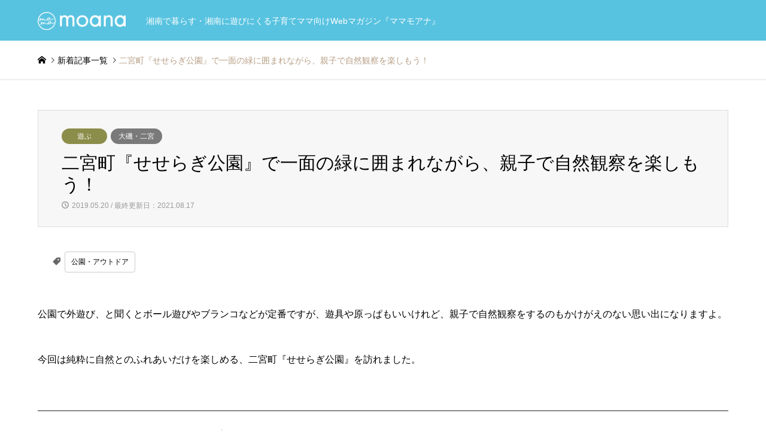

--- FILE ---
content_type: text/html; charset=UTF-8
request_url: https://mamamoana.jp/2019/05/20/seseragi-park/
body_size: 14447
content:
<!DOCTYPE html><html dir="ltr" lang="ja" prefix="og: https://ogp.me/ns#"><head><meta charset="UTF-8"> <!--[if IE]><meta http-equiv="X-UA-Compatible" content="IE=edge"><![endif]--><meta name="viewport" content="width=device-width, initial-scale=1.0"><link rel="pingback" href="https://mamamoana.jp/xmlrpc.php"><link media="all" href="https://mamamoana.jp/wp-content/cache/autoptimize/css/autoptimize_8e6e9a712d3b150d1e88651c2551e47e.css" rel="stylesheet"><title>二宮町『せせらぎ公園』で一面の緑に囲まれながら、親子で自然観察を楽しもう！ | mamamoana ママモアナ【湘南】</title><meta name="description" content="今回は純粋に自然とのふれあいだけを楽しめる、二宮町『せせらぎ公園』を訪れました。遊具もなければ原っぱもない。そこにあるのは、ウッドデッキの通路と一面に広がる田んぼと緑。まさに自然と触れ合うことに焦点を当てた、子どもも楽しめる自然公園なのです。" /><meta name="robots" content="max-image-preview:large" /><meta name="author" content="mama-moana"/><meta name="keywords" content="公園・アウトドア,遊ぶ" /><link rel="canonical" href="https://mamamoana.jp/2019/05/20/seseragi-park/" /><meta name="generator" content="All in One SEO (AIOSEO) 4.8.3.2" /><meta property="og:locale" content="ja_JP" /><meta property="og:site_name" content="mamamoana ママモアナ－湘南子育てWebマガジン" /><meta property="og:type" content="article" /><meta property="og:title" content="二宮町『せせらぎ公園』で一面の緑に囲まれながら、親子で自然観察を楽しもう！" /><meta property="og:description" content="今回は純粋に自然とのふれあいだけを楽しめる、二宮町『せせらぎ公園』を訪れました。遊具もなければ原っぱもない。そこにあるのは、ウッドデッキの通路と一面に広がる田んぼと緑。まさに自然と触れ合うことに焦点を当てた、子どもも楽しめる自然公園なのです。" /><meta property="og:url" content="https://mamamoana.jp/2019/05/20/seseragi-park/" /><meta property="fb:app_id" content="2569434423121809" /><meta property="og:image" content="https://mamamoana.jp/wp-content/uploads/2019/05/pic_190520_05.jpg" /><meta property="og:image:secure_url" content="https://mamamoana.jp/wp-content/uploads/2019/05/pic_190520_05.jpg" /><meta property="og:image:width" content="860" /><meta property="og:image:height" content="645" /><meta property="article:tag" content="公園・アウトドア" /><meta property="article:tag" content="遊ぶ" /><meta property="article:published_time" content="2019-05-20T01:00:40+00:00" /><meta property="article:modified_time" content="2021-08-17T06:02:37+00:00" /><meta property="article:publisher" content="https://www.facebook.com/shonanmamamoana/" /><meta name="twitter:card" content="summary" /><meta name="twitter:title" content="二宮町『せせらぎ公園』で一面の緑に囲まれながら、親子で自然観察を楽しもう！" /><meta name="twitter:description" content="今回は純粋に自然とのふれあいだけを楽しめる、二宮町『せせらぎ公園』を訪れました。遊具もなければ原っぱもない。そこにあるのは、ウッドデッキの通路と一面に広がる田んぼと緑。まさに自然と触れ合うことに焦点を当てた、子どもも楽しめる自然公園なのです。" /><meta name="twitter:image" content="https://mamamoana.jp/wp-content/uploads/2019/05/pic_190520_05.jpg" /> <script type="application/ld+json" class="aioseo-schema">{"@context":"https:\/\/schema.org","@graph":[{"@type":"Article","@id":"https:\/\/mamamoana.jp\/2019\/05\/20\/seseragi-park\/#article","name":"\u4e8c\u5bae\u753a\u300e\u305b\u305b\u3089\u304e\u516c\u5712\u300f\u3067\u4e00\u9762\u306e\u7dd1\u306b\u56f2\u307e\u308c\u306a\u304c\u3089\u3001\u89aa\u5b50\u3067\u81ea\u7136\u89b3\u5bdf\u3092\u697d\u3057\u3082\u3046\uff01 | mamamoana \u30de\u30de\u30e2\u30a2\u30ca\u3010\u6e58\u5357\u3011","headline":"\u4e8c\u5bae\u753a\u300e\u305b\u305b\u3089\u304e\u516c\u5712\u300f\u3067\u4e00\u9762\u306e\u7dd1\u306b\u56f2\u307e\u308c\u306a\u304c\u3089\u3001\u89aa\u5b50\u3067\u81ea\u7136\u89b3\u5bdf\u3092\u697d\u3057\u3082\u3046\uff01","author":{"@id":"https:\/\/mamamoana.jp\/author\/mama-moana\/#author"},"publisher":{"@id":"https:\/\/mamamoana.jp\/#organization"},"image":{"@type":"ImageObject","url":"https:\/\/mamamoana.jp\/wp-content\/uploads\/2019\/05\/pic_190520_05.jpg","width":860,"height":645,"caption":"\u685f\u6a4b"},"datePublished":"2019-05-20T10:00:40+09:00","dateModified":"2021-08-17T15:02:37+09:00","inLanguage":"ja","mainEntityOfPage":{"@id":"https:\/\/mamamoana.jp\/2019\/05\/20\/seseragi-park\/#webpage"},"isPartOf":{"@id":"https:\/\/mamamoana.jp\/2019\/05\/20\/seseragi-park\/#webpage"},"articleSection":"\u904a\u3076, \u516c\u5712\u30fb\u30a2\u30a6\u30c8\u30c9\u30a2, \u5927\u78ef\u30fb\u4e8c\u5bae, \u30a2\u30a6\u30c8\u30c9\u30a2"},{"@type":"BreadcrumbList","@id":"https:\/\/mamamoana.jp\/2019\/05\/20\/seseragi-park\/#breadcrumblist","itemListElement":[{"@type":"ListItem","@id":"https:\/\/mamamoana.jp#listItem","position":1,"name":"Home","item":"https:\/\/mamamoana.jp","nextItem":{"@type":"ListItem","@id":"https:\/\/mamamoana.jp\/category\/spot\/#listItem","name":"\u904a\u3076"}},{"@type":"ListItem","@id":"https:\/\/mamamoana.jp\/category\/spot\/#listItem","position":2,"name":"\u904a\u3076","item":"https:\/\/mamamoana.jp\/category\/spot\/","nextItem":{"@type":"ListItem","@id":"https:\/\/mamamoana.jp\/2019\/05\/20\/seseragi-park\/#listItem","name":"\u4e8c\u5bae\u753a\u300e\u305b\u305b\u3089\u304e\u516c\u5712\u300f\u3067\u4e00\u9762\u306e\u7dd1\u306b\u56f2\u307e\u308c\u306a\u304c\u3089\u3001\u89aa\u5b50\u3067\u81ea\u7136\u89b3\u5bdf\u3092\u697d\u3057\u3082\u3046\uff01"},"previousItem":{"@type":"ListItem","@id":"https:\/\/mamamoana.jp#listItem","name":"Home"}},{"@type":"ListItem","@id":"https:\/\/mamamoana.jp\/2019\/05\/20\/seseragi-park\/#listItem","position":3,"name":"\u4e8c\u5bae\u753a\u300e\u305b\u305b\u3089\u304e\u516c\u5712\u300f\u3067\u4e00\u9762\u306e\u7dd1\u306b\u56f2\u307e\u308c\u306a\u304c\u3089\u3001\u89aa\u5b50\u3067\u81ea\u7136\u89b3\u5bdf\u3092\u697d\u3057\u3082\u3046\uff01","previousItem":{"@type":"ListItem","@id":"https:\/\/mamamoana.jp\/category\/spot\/#listItem","name":"\u904a\u3076"}}]},{"@type":"Organization","@id":"https:\/\/mamamoana.jp\/#organization","name":"mamamoana \u30de\u30de\u30e2\u30a2\u30ca\u3010\u6e58\u5357\u3011","description":"\u3000\u6e58\u5357\u3067\u66ae\u3089\u3059\u30fb\u6e58\u5357\u306b\u904a\u3073\u306b\u304f\u308b\u5b50\u80b2\u3066\u30de\u30de\u5411\u3051Web\u30de\u30ac\u30b8\u30f3\u300e\u30de\u30de\u30e2\u30a2\u30ca\u300f","url":"https:\/\/mamamoana.jp\/","sameAs":["https:\/\/www.facebook.com\/shonanmamamoana\/","https:\/\/www.instagram.com\/mamamoana_shonan\/"]},{"@type":"Person","@id":"https:\/\/mamamoana.jp\/author\/mama-moana\/#author","url":"https:\/\/mamamoana.jp\/author\/mama-moana\/","name":"mama-moana","image":{"@type":"ImageObject","@id":"https:\/\/mamamoana.jp\/2019\/05\/20\/seseragi-park\/#authorImage","url":"https:\/\/secure.gravatar.com\/avatar\/861b8a31b3224116c81b6aedba4bbc14?s=96&d=mm&r=g","width":96,"height":96,"caption":"mama-moana"}},{"@type":"WebPage","@id":"https:\/\/mamamoana.jp\/2019\/05\/20\/seseragi-park\/#webpage","url":"https:\/\/mamamoana.jp\/2019\/05\/20\/seseragi-park\/","name":"\u4e8c\u5bae\u753a\u300e\u305b\u305b\u3089\u304e\u516c\u5712\u300f\u3067\u4e00\u9762\u306e\u7dd1\u306b\u56f2\u307e\u308c\u306a\u304c\u3089\u3001\u89aa\u5b50\u3067\u81ea\u7136\u89b3\u5bdf\u3092\u697d\u3057\u3082\u3046\uff01 | mamamoana \u30de\u30de\u30e2\u30a2\u30ca\u3010\u6e58\u5357\u3011","description":"\u4eca\u56de\u306f\u7d14\u7c8b\u306b\u81ea\u7136\u3068\u306e\u3075\u308c\u3042\u3044\u3060\u3051\u3092\u697d\u3057\u3081\u308b\u3001\u4e8c\u5bae\u753a\u300e\u305b\u305b\u3089\u304e\u516c\u5712\u300f\u3092\u8a2a\u308c\u307e\u3057\u305f\u3002\u904a\u5177\u3082\u306a\u3051\u308c\u3070\u539f\u3063\u3071\u3082\u306a\u3044\u3002\u305d\u3053\u306b\u3042\u308b\u306e\u306f\u3001\u30a6\u30c3\u30c9\u30c7\u30c3\u30ad\u306e\u901a\u8def\u3068\u4e00\u9762\u306b\u5e83\u304c\u308b\u7530\u3093\u307c\u3068\u7dd1\u3002\u307e\u3055\u306b\u81ea\u7136\u3068\u89e6\u308c\u5408\u3046\u3053\u3068\u306b\u7126\u70b9\u3092\u5f53\u3066\u305f\u3001\u5b50\u3069\u3082\u3082\u697d\u3057\u3081\u308b\u81ea\u7136\u516c\u5712\u306a\u306e\u3067\u3059\u3002","inLanguage":"ja","isPartOf":{"@id":"https:\/\/mamamoana.jp\/#website"},"breadcrumb":{"@id":"https:\/\/mamamoana.jp\/2019\/05\/20\/seseragi-park\/#breadcrumblist"},"author":{"@id":"https:\/\/mamamoana.jp\/author\/mama-moana\/#author"},"creator":{"@id":"https:\/\/mamamoana.jp\/author\/mama-moana\/#author"},"image":{"@type":"ImageObject","url":"https:\/\/mamamoana.jp\/wp-content\/uploads\/2019\/05\/pic_190520_05.jpg","@id":"https:\/\/mamamoana.jp\/2019\/05\/20\/seseragi-park\/#mainImage","width":860,"height":645,"caption":"\u685f\u6a4b"},"primaryImageOfPage":{"@id":"https:\/\/mamamoana.jp\/2019\/05\/20\/seseragi-park\/#mainImage"},"datePublished":"2019-05-20T10:00:40+09:00","dateModified":"2021-08-17T15:02:37+09:00"},{"@type":"WebSite","@id":"https:\/\/mamamoana.jp\/#website","url":"https:\/\/mamamoana.jp\/","name":"mamamoana \u30de\u30de\u30e2\u30a2\u30ca\u3010\u6e58\u5357\u3011","description":"\u3000\u6e58\u5357\u3067\u66ae\u3089\u3059\u30fb\u6e58\u5357\u306b\u904a\u3073\u306b\u304f\u308b\u5b50\u80b2\u3066\u30de\u30de\u5411\u3051Web\u30de\u30ac\u30b8\u30f3\u300e\u30de\u30de\u30e2\u30a2\u30ca\u300f","inLanguage":"ja","publisher":{"@id":"https:\/\/mamamoana.jp\/#organization"}}]}</script> <link rel='dns-prefetch' href='//yubinbango.github.io' /><link rel="alternate" type="application/rss+xml" title="mamamoana ママモアナ【湘南】 &raquo; フィード" href="https://mamamoana.jp/feed/" /><link rel="alternate" type="application/rss+xml" title="mamamoana ママモアナ【湘南】 &raquo; コメントフィード" href="https://mamamoana.jp/comments/feed/" /><link rel="alternate" type="application/rss+xml" title="mamamoana ママモアナ【湘南】 &raquo; 二宮町『せせらぎ公園』で一面の緑に囲まれながら、親子で自然観察を楽しもう！ のコメントのフィード" href="https://mamamoana.jp/2019/05/20/seseragi-park/feed/" /><link rel='stylesheet' id='pz-linkcard-css'  href='https://mamamoana.jp/wp-content/cache/autoptimize/css/autoptimize_single_5f14f8d47e730701bc1902a7522eaec8.css' type='text/css' media='all' /> <script type='text/javascript' src='https://mamamoana.jp/wp-content/cache/autoptimize/js/autoptimize_single_49edccea2e7ba985cadc9ba0531cbed1.js' id='jquery-js'></script> <link rel="https://api.w.org/" href="https://mamamoana.jp/wp-json/" /><link rel="alternate" type="application/json" href="https://mamamoana.jp/wp-json/wp/v2/posts/2140" /><link rel='shortlink' href='https://mamamoana.jp/?p=2140' /><link rel="alternate" type="application/json+oembed" href="https://mamamoana.jp/wp-json/oembed/1.0/embed?url=https%3A%2F%2Fmamamoana.jp%2F2019%2F05%2F20%2Fseseragi-park%2F" /><link rel="alternate" type="text/xml+oembed" href="https://mamamoana.jp/wp-json/oembed/1.0/embed?url=https%3A%2F%2Fmamamoana.jp%2F2019%2F05%2F20%2Fseseragi-park%2F&#038;format=xml" /><link rel="icon" href="https://mamamoana.jp/wp-content/uploads/2024/01/cropped-43d8a1bae013897ba3a8799db13a79c2-32x32.png" sizes="32x32" /><link rel="icon" href="https://mamamoana.jp/wp-content/uploads/2024/01/cropped-43d8a1bae013897ba3a8799db13a79c2-192x192.png" sizes="192x192" /><link rel="apple-touch-icon" href="https://mamamoana.jp/wp-content/uploads/2024/01/cropped-43d8a1bae013897ba3a8799db13a79c2-180x180.png" /><meta name="msapplication-TileImage" content="https://mamamoana.jp/wp-content/uploads/2024/01/cropped-43d8a1bae013897ba3a8799db13a79c2-270x270.png" />  <script async src="https://www.googletagmanager.com/gtag/js?id=G-ZY6T3N0SMY"></script> <script>window.dataLayer = window.dataLayer || [];
  function gtag(){dataLayer.push(arguments);}
  gtag('js', new Date());

  gtag('config', 'G-ZY6T3N0SMY');</script> <link rel="preload prefetch" as="font" type="font/woff" href="https://mamamoana.jp/wp-content/themes/gensen_tcd050/fonts/design_plus.woff?v=1.4" crossorigin></head><body id="body" class="post-template-default single single-post postid-2140 single-format-standard wp-embed-responsive"><div id="header"><div id="header_top"><div class="inner clearfix"><div id="header_logo"><div id="logo_image"><div class="logo"> <a href="https://mamamoana.jp/" title="mamamoana ママモアナ【湘南】" data-label="mamamoana ママモアナ【湘南】"><noscript><img src="https://mamamoana.jp/wp-content/uploads/2020/06/logo_mm.png?1769242555" alt="mamamoana ママモアナ【湘南】" title="mamamoana ママモアナ【湘南】" height="30" class="logo_retina" /></noscript><img src='data:image/svg+xml,%3Csvg%20xmlns=%22http://www.w3.org/2000/svg%22%20viewBox=%220%200%20210%2030%22%3E%3C/svg%3E' data-src="https://mamamoana.jp/wp-content/uploads/2020/06/logo_mm.png?1769242555" alt="mamamoana ママモアナ【湘南】" title="mamamoana ママモアナ【湘南】" height="30" class="lazyload logo_retina" /><span class="desc">　湘南で暮らす・湘南に遊びにくる子育てママ向けWebマガジン『ママモアナ』</span></a></div></div></div><div id="header_logo_fix"><div id="logo_image_fixed"><p class="logo rich_font"><a href="https://mamamoana.jp/" title="mamamoana ママモアナ【湘南】"><noscript><img src="https://mamamoana.jp/wp-content/uploads/2018/11/icon_02.png?1769242555" alt="mamamoana ママモアナ【湘南】" title="mamamoana ママモアナ【湘南】" /></noscript><img class="lazyload" src='data:image/svg+xml,%3Csvg%20xmlns=%22http://www.w3.org/2000/svg%22%20viewBox=%220%200%20210%20140%22%3E%3C/svg%3E' data-src="https://mamamoana.jp/wp-content/uploads/2018/11/icon_02.png?1769242555" alt="mamamoana ママモアナ【湘南】" title="mamamoana ママモアナ【湘南】" /></a></p></div></div> <a href="#" class="menu_button"><span>menu</span></a><div id="global_menu"><div id="index_header_search_top"><div class="inner clearfix"><p class="cattitle nopc">キーワード検索から探す</p><form action="https://mamamoana.jp/bloglist/" method="get" class="columns-2"><div class="header_search_inputs header_search_keywords"> <input type="text" id="header_search_keywords" name="search_keywords" placeholder="キーワード" value="" /> <input type="hidden" name="search_keywords_operator" value="and" /><ul class="search_keywords_operator"><li class="active">and</li><li>or</li></ul></div><div class="header_search_inputs header_search_button"> <input type="submit" id="header_search_submit" value="検索" /></div></form></div></div><div class="inner clearfix"><p class="cattitle nopc">カテゴリーから探す</p><div class="menu-%e3%82%b0%e3%83%ad%e3%83%bc%e3%83%90%e3%83%ab%e3%83%8a%e3%83%93-container"><ul id="menu-%e3%82%b0%e3%83%ad%e3%83%bc%e3%83%90%e3%83%ab%e3%83%8a%e3%83%93" class="menu"><li id="menu-item-29" class="menu-item menu-item-type-taxonomy menu-item-object-category menu-item-29"><a href="https://mamamoana.jp/category/food/">食べる</a></li><li id="menu-item-543" class="menu-item menu-item-type-taxonomy menu-item-object-category current-post-ancestor current-menu-parent current-post-parent menu-item-543"><a href="https://mamamoana.jp/category/spot/">遊ぶ</a></li><li id="menu-item-33" class="menu-item menu-item-type-taxonomy menu-item-object-category menu-item-33"><a href="https://mamamoana.jp/category/event/">イベント・特集</a></li><li id="menu-item-528" class="menu-item menu-item-type-taxonomy menu-item-object-category menu-item-528"><a href="https://mamamoana.jp/category/school/">習い事</a></li><li id="menu-item-14592" class="menu-item menu-item-type-taxonomy menu-item-object-category menu-item-14592"><a href="https://mamamoana.jp/category/childcare/">育児・交流の場</a></li><li id="menu-item-4117" class="menu-item menu-item-type-taxonomy menu-item-object-category menu-item-4117"><a href="https://mamamoana.jp/category/healthbeauty/">医療と美容</a></li><li id="menu-item-5612" class="menu-item menu-item-type-taxonomy menu-item-object-category menu-item-5612"><a href="https://mamamoana.jp/category/living/">暮らし</a></li><li id="menu-item-542" class="menu-item menu-item-type-taxonomy menu-item-object-category menu-item-542"><a href="https://mamamoana.jp/category/people/">インタビュー</a></li><li id="menu-item-541" class="menu-item menu-item-type-taxonomy menu-item-object-category menu-item-541"><a href="https://mamamoana.jp/category/gift/">お土産・ギフト</a></li></ul></div></div><div class="inner nopc"><p class="cattitle nopc">AREA エリアから探す</p><ul><li class="cat-item cat-item-382"><a href="https://mamamoana.jp/area/zushi-hayama/" title="ママモアナmamamoanaがおすすめする、逗子・葉山エリアの子育てママ向け情報">逗子・葉山</a></li><li class="cat-item cat-item-383"><a href="https://mamamoana.jp/area/kamakura/" title="ママモアナmamamoanaがおすすめする、鎌倉エリアの子育てママ向け情報">鎌倉</a></li><li class="cat-item cat-item-377"><a href="https://mamamoana.jp/area/enoshima/" title="ママモアナmamamoanaがおすすめする、江ノ島エリアの子育てママ向け情報">江ノ島</a></li><li class="cat-item cat-item-384"><a href="https://mamamoana.jp/area/kugenuma/" title="ママモアナmamamoanaがおすすめする、鵠沼エリアの子育てママ向け情報">鵠沼・鵠沼海岸</a></li><li class="cat-item cat-item-375"><a href="https://mamamoana.jp/area/ofuna/" title="ママモアナmamamoanaがおすすめする、大船エリアの子育てママ向け情報">大船</a></li><li class="cat-item cat-item-380"><a href="https://mamamoana.jp/area/fujisawa/" title="ママモアナmamamoanaがおすすめする、藤沢エリアの子育てママ向け情報">藤沢</a></li><li class="cat-item cat-item-381"><a href="https://mamamoana.jp/area/tsujido/" title="ママモアナmamamoanaがおすすめする、辻堂エリアの子育てママ向け情報">辻堂</a></li><li class="cat-item cat-item-379"><a href="https://mamamoana.jp/area/chigasaki/" title="ママモアナmamamoanaがおすすめする、茅ヶ崎エリアの子育てママ向け情報">茅ヶ崎</a></li><li class="cat-item cat-item-422"><a href="https://mamamoana.jp/area/samukawa/" title="ママモアナmamamoanaがおすすめする、寒川町エリアの子育てママ向け情報">寒川町</a></li><li class="cat-item cat-item-376"><a href="https://mamamoana.jp/area/hiratsuka/" title="ママモアナmamamoanaがおすすめする、平塚エリアの子育てママ向け情報">平塚</a></li><li class="cat-item cat-item-374"><a href="https://mamamoana.jp/area/oiso/" title="ママモアナmamamoanaがおすすめする、大磯・二宮エリアの子育てママ向け情報">大磯・二宮</a></li></ul></div><div class="inner nopc"><p class="cattitle nopc">KEYPHRASE キーフレーズから探す</p><ul class="mgn20"><li class="cat-item cat-item-385"><a href="https://mamamoana.jp/key/play-outdoor/" title="ママモアナmamamoanaがおすすめする、子どもと楽しむ湘南のアウトドア情報">アウトドア</a></li><li class="cat-item cat-item-386"><a href="https://mamamoana.jp/key/event/" title="ママモアナmamamoanaがおすすめする、子どもと楽しむ湘南のイベント情報">イベント</a></li><li class="cat-item cat-item-387"><a href="https://mamamoana.jp/key/goout/" title="ママモアナmamamoanaがおすすめする、子どもと楽しむ湘南のおでかけ情報">おでかけ</a></li><li class="cat-item cat-item-388"><a href="https://mamamoana.jp/key/cafe/" title="ママモアナmamamoanaがおすすめする、子どもと楽しむ湘南のカフェ情報">カフェ</a></li><li class="cat-item cat-item-389"><a href="https://mamamoana.jp/key/gift/" title="ママモアナmamamoanaがおすすめする、湘南のギフト情報">ギフト</a></li><li class="cat-item cat-item-390"><a href="https://mamamoana.jp/key/gourmet/" title="ママモアナmamamoanaがおすすめする、子どもと楽しむ湘南のグルメ情報">グルメ</a></li><li class="cat-item cat-item-391"><a href="https://mamamoana.jp/key/sweet/" title="ママモアナmamamoanaがおすすめする、子どもと楽しむ湘南のスイーツ情報">スイーツ</a></li><li class="cat-item cat-item-392"><a href="https://mamamoana.jp/key/takeout/" title="ママモアナmamamoanaがおすすめする、湘南のテイクアウト情報（※価格・メニューは変更になることがあります）">テイクアウト</a></li><li class="cat-item cat-item-393"><a href="https://mamamoana.jp/key/fashion/" title="ママモアナmamamoanaがおすすめする、子どもと楽しむファッション情報">ファッション</a></li><li class="cat-item cat-item-403"><a href="https://mamamoana.jp/key/campaign/" title="ママモアナmamamoanaのプレゼントキャンペーン情報">プレゼント</a></li><li class="cat-item cat-item-394"><a href="https://mamamoana.jp/key/health-beauty/" title="ママモアナmamamoanaがおすすめする、湘南のヘルス＆ビューティー情報">ヘルス＆ビューティー</a></li><li class="cat-item cat-item-395"><a href="https://mamamoana.jp/key/lunch/" title="ママモアナmamamoanaがおすすめする、子どもと楽しむ湘南のランチ情報">ランチ</a></li><li class="cat-item cat-item-396"><a href="https://mamamoana.jp/key/localfood/" title="ママモアナmamamoanaがおすすめする、子どもと楽しむ湘南のローカルフード情報">地産地消</a></li><li class="cat-item cat-item-397"><a href="https://mamamoana.jp/key/kosodate/" title="ママモアナmamamoanaがおすすめする、湘南の子育て情報">子育て</a></li><li class="cat-item cat-item-398"><a href="https://mamamoana.jp/key/play-indoor/" title="ママモアナmamamoanaがおすすめする、子どもと楽しむ湘南の屋内施設情報">屋内施設</a></li><li class="cat-item cat-item-399"><a href="https://mamamoana.jp/key/organic/" title="ママモアナmamamoanaがおすすめする、湘南の無添加・オーガニックのお店情報">無添加・オーガニック</a></li><li class="cat-item cat-item-400"><a href="https://mamamoana.jp/key/lesson/" title="ママモアナmamamoanaがおすすめする、湘南の習い事情報">習い事</a></li><li class="cat-item cat-item-401"><a href="https://mamamoana.jp/key/mylife/" title="ママモアナmamamoanaがおすすめする、湘南で自分らしく生きる人たち">自分らしく生きる</a></li><li class="cat-item cat-item-402"><a href="https://mamamoana.jp/key/sightseeing/" title="ママモアナmamamoanaがおすすめする、子どもと楽しむ湘南の観光情報">観光</a></li></ul></div></div></div></div></div><div id="main_contents" class="clearfix"><div id="breadcrumb"><ul class="inner clearfix" itemscope itemtype="http://schema.org/BreadcrumbList"><li itemprop="itemListElement" itemscope itemtype="http://schema.org/ListItem" class="home"><a itemprop="item" href="https://mamamoana.jp/"><span itemprop="name">ホーム</span></a><meta itemprop="position" content="1" /></li><li itemprop="itemListElement" itemscope itemtype="http://schema.org/ListItem"><a itemprop="item" href="https://mamamoana.jp/bloglist/"><span itemprop="name">新着記事一覧</span></a><meta itemprop="position" content="2" /></li><li itemprop="itemListElement" itemscope itemtype="http://schema.org/ListItem" class="last"><span itemprop="name">二宮町『せせらぎ公園』で一面の緑に囲まれながら、親子で自然観察を楽しもう！</span><meta itemprop="position" content="4" /></li></ul></div><div id="main_col" class="clearfix"><div id="left_col"><div id="article"><div id="article_header"><ul id="post_meta_top" class="meta clearfix"><li class="cat 遊ぶ"><a href="https://mamamoana.jp/category/spot/" title="遊ぶ" class="cat-category">遊ぶ</a></li><li class="cat"><a href="https://mamamoana.jp/area/oiso/" title="大磯・二宮" class="cat-area">大磯・二宮</a></li></ul><h1 id="post_title" class="rich_font">二宮町『せせらぎ公園』で一面の緑に囲まれながら、親子で自然観察を楽しもう！</h1><div id="post_date"><time class="entry-date updated" datetime="2021-08-17T15:02:37+09:00">2019.05.20 / 最終更新日：2021.08.17</time></div></div><ul id="post_meta_bottom" class="clearfix"><li class="post_tag"><a href="https://mamamoana.jp/tag/play-outdoor/" rel="tag">公園・アウトドア</a></li></ul><div class="post_content clearfix"><div class="m20-t"><p class="topic_text">公園で外遊び、と聞くとボール遊びやブランコなどが定番ですが、遊具や原っぱもいいけれど、親子で自然観察をするのもかけがえのない思い出になりますよ。</p><p>今回は純粋に自然とのふれあいだけを楽しめる、二宮町『せせらぎ公園』を訪れました。</p></div><div class="m60-t"><h2 class="style2a">自然にひたすら包まれる！二宮町『せせらぎ公園』はこんな場所</h2><p> <noscript><img src="https://mamamoana.jp/wp-content/uploads/2019/05/pic_190520_01.jpg" alt="桟橋" width="860" height="645" class="aligncenter size-full wp-image-2133" /></noscript><img src='data:image/svg+xml,%3Csvg%20xmlns=%22http://www.w3.org/2000/svg%22%20viewBox=%220%200%20860%20645%22%3E%3C/svg%3E' data-src="https://mamamoana.jp/wp-content/uploads/2019/05/pic_190520_01.jpg" alt="桟橋" width="860" height="645" class="lazyload aligncenter size-full wp-image-2133" /></p><p class="topic_text m20-t">遊具もなければ、原っぱもない。<br />そこにあるのは、ウッドデッキの通路と一面に広がる田んぼと緑。</p><p>『せせらぎ公園』は、まさに自然と触れ合うことに焦点を当てた自然公園なのです。</p></div><div class="m60-t"> <noscript><img src="https://mamamoana.jp/wp-content/uploads/2019/05/pic_190520_02.jpg" alt="公園案内板" width="860" height="645" class="aligncenter size-full wp-image-2134" /></noscript><img src='data:image/svg+xml,%3Csvg%20xmlns=%22http://www.w3.org/2000/svg%22%20viewBox=%220%200%20860%20645%22%3E%3C/svg%3E' data-src="https://mamamoana.jp/wp-content/uploads/2019/05/pic_190520_02.jpg" alt="公園案内板" width="860" height="645" class="lazyload aligncenter size-full wp-image-2134" /></p><p class="topic_text m20-t">ご覧のとおり、園内には池とウッドデッキの通路に加えて小さな管理事務所だけがあります。<br />午前9時～午後5時まで開門しており、田んぼに降りることはできませんがウッドデッキの上を自由に歩くことができます。</p></div><div class="m60-t"> <noscript><img src="https://mamamoana.jp/wp-content/uploads/2019/05/pic_190520_03.jpg" alt="お手洗い" width="860" height="645" class="aligncenter size-full wp-image-2135" /></noscript><img src='data:image/svg+xml,%3Csvg%20xmlns=%22http://www.w3.org/2000/svg%22%20viewBox=%220%200%20860%20645%22%3E%3C/svg%3E' data-src="https://mamamoana.jp/wp-content/uploads/2019/05/pic_190520_03.jpg" alt="お手洗い" width="860" height="645" class="lazyload aligncenter size-full wp-image-2135" /></p><p class="topic_text">お手洗いはそこまで広くありませんが、屋内にあるので安心です。自動販売機や売店などは園内にはないため、あらかじめ飲み物などは準備しておきましょう。</p></div><div class="m60-t"> <noscript><img src="https://mamamoana.jp/wp-content/uploads/2019/05/pic_190520_04.jpg" alt="休憩所" width="860" height="645" class="aligncenter size-full wp-image-2136" /></noscript><img src='data:image/svg+xml,%3Csvg%20xmlns=%22http://www.w3.org/2000/svg%22%20viewBox=%220%200%20860%20645%22%3E%3C/svg%3E' data-src="https://mamamoana.jp/wp-content/uploads/2019/05/pic_190520_04.jpg" alt="休憩所" width="860" height="645" class="lazyload aligncenter size-full wp-image-2136" /></p><p class="topic_text">ちょっとした休憩所があるので、お弁当などはこちらで食べることが出来ますよ。森を眺めながら休むことができ、風がとても心地いいです。</p></div><div class="m60-t"><h2 class="style2a">街では見ることが少なくなった様々な昆虫が観察できます</h2><p> <noscript><img src="https://mamamoana.jp/wp-content/uploads/2019/05/pic_190520_05.jpg" alt="桟橋" width="860" height="645" class="aligncenter size-full wp-image-2137" /></noscript><img src='data:image/svg+xml,%3Csvg%20xmlns=%22http://www.w3.org/2000/svg%22%20viewBox=%220%200%20860%20645%22%3E%3C/svg%3E' data-src="https://mamamoana.jp/wp-content/uploads/2019/05/pic_190520_05.jpg" alt="桟橋" width="860" height="645" class="lazyload aligncenter size-full wp-image-2137" /></p><p class="topic_text">最近は街中でイトトンボやカラスアゲハを見かけることが少なくなってきました。<br />取材中に昆虫写真家の方とお話をする機会があり、近年の昆虫の減り方について伺いました。</p><p>「最近は少子高齢化が進んだ上に若い人はみんな都会で働いているから、農薬を使わないと高齢者だけでは田んぼが回せなくなっているんです。農薬を使うと、ヤゴや幼虫のような小さな生き物たちは生きていけない。せせらぎ公園でしか会えない昆虫がずいぶん増えてしまったんです。」</p><p>約15年前にファーブル昆虫記や図鑑を読み漁って自然観察を楽しんでいた私にとって、『せせらぎ公園』は今を生きる子どもたちにぜひ見てほしい景色が広がっていました。</p></div><div class="m60-t"><h2 class="style2a">毎年開かれるホタルの鑑賞会は、親子の一生の思い出に</h2><p> <noscript><img src="https://mamamoana.jp/wp-content/uploads/2019/05/pic_190520_06.jpg" alt="ホタル" width="640" height="426" class="aligncenter size-full wp-image-2138" /></noscript><img src='data:image/svg+xml,%3Csvg%20xmlns=%22http://www.w3.org/2000/svg%22%20viewBox=%220%200%20640%20426%22%3E%3C/svg%3E' data-src="https://mamamoana.jp/wp-content/uploads/2019/05/pic_190520_06.jpg" alt="ホタル" width="640" height="426" class="lazyload aligncenter size-full wp-image-2138" /></p><p class="topic_text">せせらぎ公園では湧き水が豊富なため、野生のホタルが生息しています。そのため、一年に１週間ほどの期間はホタルの鑑賞会で特別に夜間に立ち入ることができるのです。</p><p>私も幼いころ毎年のように『せせらぎ公園』にホタルを観に行きましたが、今でも昨日のことのように覚えています。普段の暮らしでは絶対に観ることが出来なくなった、ホタルの灯す優しい光は息を飲む美しさです。</p><p>大人にとっては自然と触れ合う機会が減ってしまった今だからこそ、ホタルの光を通して様々なことを考えさせられるはずです。</p></div><div class="m60-t"><h2 class="style2a">山間なのでアクセスはバスか車がおすすめ</h2><p> <noscript><img src="https://mamamoana.jp/wp-content/uploads/2019/05/pic_190520_07.jpg" alt="利用者へのお願い" width="860" height="645" class="aligncenter size-full wp-image-2139" /></noscript><img src='data:image/svg+xml,%3Csvg%20xmlns=%22http://www.w3.org/2000/svg%22%20viewBox=%220%200%20860%20645%22%3E%3C/svg%3E' data-src="https://mamamoana.jp/wp-content/uploads/2019/05/pic_190520_07.jpg" alt="利用者へのお願い" width="860" height="645" class="lazyload aligncenter size-full wp-image-2139" /></p><p class="topic_text">『せせらぎ公園』はかなり山側にある公園のため、JR二宮駅からは徒歩だと30分以上かかります。駅前からバスに乗る場合は、「団地中央」のバス停で降りましょう。</p><p>せせらぎ公園そのものには専用駐車場がありませんが、上の写真の看板の通り「ザ・ビッグ二宮店」の駐車場に停めることができますので、車で来る場合にはそちらがおすすめです。</p></div><div class="m60-t"><h2 class="style2a">時間が止まっているかのような、懐かしい自然が残る場所</h2><p> <noscript><img src="https://mamamoana.jp/wp-content/uploads/2019/05/pic_190520_08.jpg" alt="せせらぎ公園" width="860" height="645" class="aligncenter size-full wp-image-2132" /></noscript><img src='data:image/svg+xml,%3Csvg%20xmlns=%22http://www.w3.org/2000/svg%22%20viewBox=%220%200%20860%20645%22%3E%3C/svg%3E' data-src="https://mamamoana.jp/wp-content/uploads/2019/05/pic_190520_08.jpg" alt="せせらぎ公園" width="860" height="645" class="lazyload aligncenter size-full wp-image-2132" /></p><p class="topic_text">遊具もなければ、原っぱもない。<br />でも、大人が子どもの頃に感じたあの森の匂いや、忘れていたようなあの生き物まで出会うことができます。<br />遊ぶ場所は少ないかもしれないけれど、かつて自然と触れた思い出を、子どもと同じ景色を見ながら話すのはかげがえのない時間になりますよ。</p></div><div class="m60-t"><h3 class="style3a">公園基本情報</h3></div><p></p><div class="table-scroll"><div class="s_table"><table><tbody><tr><th>開園時間</th><td>8時30分～17時00分（入園は16時30分まで）</td></tr><tr><th>アクセス</th><td>JR東海道線二宮駅下車北口<br />1番乗場より「秦野駅南口行」または「二宮駅北口行（循環）」バス利用（約10分）・バス停「団地中央」下車徒歩10分</td></tr><tr><th>住所</th><td>〒259-0196 神奈川県中郡二宮町二宮961</td></tr><tr><th>電話</th><td><a href="tel:">0463-71-3311</a></td></tr><tr><th>HP</th><td><a href="http://www.town.ninomiya.kanagawa.jp/soshiki/toshi/toshiseibi/koenryokuchi/r01/r02/1441762056280.html" target="_blank" rel="noopener noreferrer">http://www.town.ninomiya.kanagawa.jp/soshiki/toshi/toshiseibi/koenryokuchi/r01/r02/1441762056280.html</a></td></tr></tbody></table></div><p class="topic_text">2019年のホタル観賞会は2019年05月23日～2019年05月29日(19時～20時30分)です。</p></div><p></p><div class="m60-t"><h3 class="style3a">地図</h3><p><iframe src="https://www.google.com/maps/embed?pb=!1m18!1m12!1m3!1d3256.2607254470317!2d139.2533429510062!3d35.29950255832251!2m3!1f0!2f0!3f0!3m2!1i1024!2i768!4f13.1!3m3!1m2!1s0x6019aef71733d297%3A0xbc5786995cbfbf9e!2z44CSMjU5LTAxMjMg56We5aWI5bed55yM5Lit6YOh5LqM5a6u55S65LqM5a6u77yZ77yW77yR!5e0!3m2!1sja!2sjp!4v1558078334948!5m2!1sja!2sjp" width="100%" height="450" frameborder="0" style="border:0" allowfullscreen></iframe></div><p></p><div class="writter-box"><div class="voice"><div class="writter-headshot"><noscript><img class="aligncenter size-thumbnail wp-image-91" src="https://mamamoana.jp/wp-content/uploads/2018/11/michel-150x150.jpg" alt="ライター" width="150" height="150" /></noscript><img class="lazyload aligncenter size-thumbnail wp-image-91" src='data:image/svg+xml,%3Csvg%20xmlns=%22http://www.w3.org/2000/svg%22%20viewBox=%220%200%20150%20150%22%3E%3C/svg%3E' data-src="https://mamamoana.jp/wp-content/uploads/2018/11/michel-150x150.jpg" alt="ライター" width="150" height="150" /></div><div class="writter-content"><p><b>ライター：Michel</b><br /> <a href="https://michel-magic.com/" target="_blank" rel="noopener noreferrer">クリスタルマジシャンMichel</a>として全国でイベント出演をこなす傍ら、故郷湘南の魅力を発信するライターとしても鎌倉江ノ島を行ったり来たり。自然と天然石とハンモックの上をこよなく愛する、マイペースな湘南ボーイ。</p></div></div></div><p></p></div><div class="adtop-tp"><a href="https://mamamoana.jp/2025/05/23/chigasaki-kodomachi/"><noscript><img src="https://mamamoana.jp/wp-content/uploads/2025/05/chigasaki-kodomachi_banner.jpg" alt="茅ヶ崎市こどまちプロジェクト" style="max-width: 100%;" class="m20-t"></noscript><img src='data:image/svg+xml,%3Csvg%20xmlns=%22http://www.w3.org/2000/svg%22%20viewBox=%220%200%20210%20140%22%3E%3C/svg%3E' data-src="https://mamamoana.jp/wp-content/uploads/2025/05/chigasaki-kodomachi_banner.jpg" alt="茅ヶ崎市こどまちプロジェクト" style="max-width: 100%;" class="lazyload m20-t"></a></div><div class="adtop-tp"><a href="https://mamamoana.jp/tag/lesson-children/"><noscript><img src="https://mamamoana.jp/wp-content/uploads/2023/08/lesson_banner.jpg" alt="湘南の子ども習い事" style="max-width: 100%;"></noscript><img class="lazyload" src='data:image/svg+xml,%3Csvg%20xmlns=%22http://www.w3.org/2000/svg%22%20viewBox=%220%200%20210%20140%22%3E%3C/svg%3E' data-src="https://mamamoana.jp/wp-content/uploads/2023/08/lesson_banner.jpg" alt="湘南の子ども習い事" style="max-width: 100%;"></a></div><div class="adtop-tp"><a href="https://mamamoana.jp/tag/area-souvenirs/"><noscript><img src="https://mamamoana.jp/wp-content/uploads/2022/08/shonan-souvenier_bnr.jpg" alt="湘南の美味しいお土産" style="max-width: 100%;" /></noscript><img class="lazyload" src='data:image/svg+xml,%3Csvg%20xmlns=%22http://www.w3.org/2000/svg%22%20viewBox=%220%200%20210%20140%22%3E%3C/svg%3E' data-src="https://mamamoana.jp/wp-content/uploads/2022/08/shonan-souvenier_bnr.jpg" alt="湘南の美味しいお土産" style="max-width: 100%;" /></a></div><div class="single_share" id="single_share_bottom"><div class="share-type3 share-btm"><div class="sns"><ul class="type3 clearfix"><li class="twitter"> <a href="https://twitter.com/intent/tweet?text=%E4%BA%8C%E5%AE%AE%E7%94%BA%E3%80%8E%E3%81%9B%E3%81%9B%E3%82%89%E3%81%8E%E5%85%AC%E5%9C%92%E3%80%8F%E3%81%A7%E4%B8%80%E9%9D%A2%E3%81%AE%E7%B7%91%E3%81%AB%E5%9B%B2%E3%81%BE%E3%82%8C%E3%81%AA%E3%81%8C%E3%82%89%E3%80%81%E8%A6%AA%E5%AD%90%E3%81%A7%E8%87%AA%E7%84%B6%E8%A6%B3%E5%AF%9F%E3%82%92%E6%A5%BD%E3%81%97%E3%82%82%E3%81%86%EF%BC%81&url=https%3A%2F%2Fmamamoana.jp%2F2019%2F05%2F20%2Fseseragi-park%2F&via=&tw_p=tweetbutton&related=" onclick="javascript:window.open(this.href, '', 'menubar=no,toolbar=no,resizable=yes,scrollbars=yes,height=400,width=600');return false;"><i class="icon-twitter"></i><span class="ttl">Post</span><span class="share-count"></span></a></li><li class="facebook"> <a href="//www.facebook.com/sharer/sharer.php?u=https://mamamoana.jp/2019/05/20/seseragi-park/&amp;t=%E4%BA%8C%E5%AE%AE%E7%94%BA%E3%80%8E%E3%81%9B%E3%81%9B%E3%82%89%E3%81%8E%E5%85%AC%E5%9C%92%E3%80%8F%E3%81%A7%E4%B8%80%E9%9D%A2%E3%81%AE%E7%B7%91%E3%81%AB%E5%9B%B2%E3%81%BE%E3%82%8C%E3%81%AA%E3%81%8C%E3%82%89%E3%80%81%E8%A6%AA%E5%AD%90%E3%81%A7%E8%87%AA%E7%84%B6%E8%A6%B3%E5%AF%9F%E3%82%92%E6%A5%BD%E3%81%97%E3%82%82%E3%81%86%EF%BC%81" class="facebook-btn-icon-link" target="blank" rel="nofollow"><i class="icon-facebook"></i><span class="ttl">Share</span><span class="share-count"></span></a></li></ul></div></div></div><div id="previous_next_post_image" class="clearfix"><div class='prev_post has_image'><a href='https://mamamoana.jp/2019/05/13/people-vol-7-part2/' title='インタビュー：田熊 ゆいさん 湘南ヘルシスタ発起人・プロデューサー（下編）' data-mobile-title='前の記事'><span class='title'>インタビュー：田熊 ゆいさん 湘南ヘルシスタ発起人・プロデューサー（下編）</span><span class='image'><noscript><img src='https://mamamoana.jp/wp-content/uploads/2019/05/pic_190509_01-150x150.jpg' alt=''></noscript><img class="lazyload" src='data:image/svg+xml,%3Csvg%20xmlns=%22http://www.w3.org/2000/svg%22%20viewBox=%220%200%20210%20140%22%3E%3C/svg%3E' data-src='https://mamamoana.jp/wp-content/uploads/2019/05/pic_190509_01-150x150.jpg' alt=''></span></a></div><div class='next_post has_image'><a href='https://mamamoana.jp/2019/05/31/p-cott/' title='潮風を感じながら家族で行ける美容院！鵠沼海岸『P-cott(ピコット)shonan』' data-mobile-title='次の記事'><span class='title'>潮風を感じながら家族で行ける美容院！鵠沼海岸『P-cott(ピコット)shonan』</span><span class='image'><noscript><img src='https://mamamoana.jp/wp-content/uploads/2019/05/pic_190531_04-150x150.jpg' alt=''></noscript><img class="lazyload" src='data:image/svg+xml,%3Csvg%20xmlns=%22http://www.w3.org/2000/svg%22%20viewBox=%220%200%20210%20140%22%3E%3C/svg%3E' data-src='https://mamamoana.jp/wp-content/uploads/2019/05/pic_190531_04-150x150.jpg' alt=''></span></a></div></div></div><div id="single_banner_area" class="clearfix"><div class="single_banner single_banner_left"> <a href="https://www.instagram.com/mamamoana_shonan/" target="_blank"><noscript><img src="https://mamamoana.jp/wp-content/uploads/2024/12/instagram_banner_detail.jpg" alt="" title="" /></noscript><img class="lazyload" src='data:image/svg+xml,%3Csvg%20xmlns=%22http://www.w3.org/2000/svg%22%20viewBox=%220%200%20210%20140%22%3E%3C/svg%3E' data-src="https://mamamoana.jp/wp-content/uploads/2024/12/instagram_banner_detail.jpg" alt="" title="" /></a></div><div class="single_banner single_banner_right"> <a href="https://lin.ee/lz2BmC" target="_blank"><noscript><img src="https://mamamoana.jp/wp-content/uploads/2024/12/line_banner_2024_detail.jpg" alt="" title="" /></noscript><img class="lazyload" src='data:image/svg+xml,%3Csvg%20xmlns=%22http://www.w3.org/2000/svg%22%20viewBox=%220%200%20210%20140%22%3E%3C/svg%3E' data-src="https://mamamoana.jp/wp-content/uploads/2024/12/line_banner_2024_detail.jpg" alt="" title="" /></a></div></div><div id="related_post"><h3 class="headline rich_font">おすすめ記事</h3><ol class="clearfix"><li> <a href="https://mamamoana.jp/2023/09/21/kirin-teafactory/"><div class="image"> <noscript><img width="336" height="216" src="https://mamamoana.jp/wp-content/uploads/2023/09/kirin-teafactory_catch-336x216.jpg" class="attachment-size2 size-size2 wp-post-image" alt="寒川・午後の紅茶ツアー工場見学" /></noscript><img width="336" height="216" src='data:image/svg+xml,%3Csvg%20xmlns=%22http://www.w3.org/2000/svg%22%20viewBox=%220%200%20336%20216%22%3E%3C/svg%3E' data-src="https://mamamoana.jp/wp-content/uploads/2023/09/kirin-teafactory_catch-336x216.jpg" class="lazyload attachment-size2 size-size2 wp-post-image" alt="寒川・午後の紅茶ツアー工場見学" /></div><h4 class="title js-ellipsis">寒川『午後の紅茶ツアー』は無料で参加できる工場見学。家族みんなで楽しもう！</h4> </a></li><li> <a href="https://mamamoana.jp/2025/07/07/tuzidoupark-event202507-08/"><div class="image"> <noscript><img width="336" height="216" src="https://mamamoana.jp/wp-content/uploads/2025/06/news_202507-08_catch-336x216.jpg" class="attachment-size2 size-size2 wp-post-image" alt="" /></noscript><img width="336" height="216" src='data:image/svg+xml,%3Csvg%20xmlns=%22http://www.w3.org/2000/svg%22%20viewBox=%220%200%20336%20216%22%3E%3C/svg%3E' data-src="https://mamamoana.jp/wp-content/uploads/2025/06/news_202507-08_catch-336x216.jpg" class="lazyload attachment-size2 size-size2 wp-post-image" alt="" /></div><h4 class="title js-ellipsis">辻堂海浜公園　7月・8月のイベント情報</h4> </a></li><li> <a href="https://mamamoana.jp/2022/06/03/idetomato/"><div class="image"> <noscript><img width="336" height="216" src="https://mamamoana.jp/wp-content/uploads/2022/05/idetomato_catch-336x216.jpg" class="attachment-size2 size-size2 wp-post-image" alt="藤沢・井出トマト農園" /></noscript><img width="336" height="216" src='data:image/svg+xml,%3Csvg%20xmlns=%22http://www.w3.org/2000/svg%22%20viewBox=%220%200%20336%20216%22%3E%3C/svg%3E' data-src="https://mamamoana.jp/wp-content/uploads/2022/05/idetomato_catch-336x216.jpg" class="lazyload attachment-size2 size-size2 wp-post-image" alt="藤沢・井出トマト農園" /></div><h4 class="title js-ellipsis">藤沢『井出トマト農園』のトマト狩りで、完熟トマトを存分に味わおう！</h4> </a></li><li> <a href="https://mamamoana.jp/2022/04/15/kamakura-daibutsu/"><div class="image"> <noscript><img width="336" height="216" src="https://mamamoana.jp/wp-content/uploads/2022/04/kamakura-daibutsu_catch-336x216.jpg" class="attachment-size2 size-size2 wp-post-image" alt="" /></noscript><img width="336" height="216" src='data:image/svg+xml,%3Csvg%20xmlns=%22http://www.w3.org/2000/svg%22%20viewBox=%220%200%20336%20216%22%3E%3C/svg%3E' data-src="https://mamamoana.jp/wp-content/uploads/2022/04/kamakura-daibutsu_catch-336x216.jpg" class="lazyload attachment-size2 size-size2 wp-post-image" alt="" /></div><h4 class="title js-ellipsis">鎌倉の大仏様『鎌倉大仏殿 高徳院』は、赤ちゃんが一緒でも楽しめるお寺</h4> </a></li><li> <a href="https://mamamoana.jp/2020/11/30/kamakura-enoden/"><div class="image"> <noscript><img width="336" height="216" src="https://mamamoana.jp/wp-content/uploads/2020/11/kamakura-enoden_toppic-336x216.jpg" class="attachment-size2 size-size2 wp-post-image" alt="江ノ電で鎌倉日帰り観光『和菓子と温泉』の子連れ旅" /></noscript><img width="336" height="216" src='data:image/svg+xml,%3Csvg%20xmlns=%22http://www.w3.org/2000/svg%22%20viewBox=%220%200%20336%20216%22%3E%3C/svg%3E' data-src="https://mamamoana.jp/wp-content/uploads/2020/11/kamakura-enoden_toppic-336x216.jpg" class="lazyload attachment-size2 size-size2 wp-post-image" alt="江ノ電で鎌倉日帰り観光『和菓子と温泉』の子連れ旅" /></div><h4 class="title js-ellipsis">江ノ電で鎌倉日帰り観光！「和菓子＆温泉」を楽しむ、冬の鎌倉子連れトリップ</h4> </a></li><li> <a href="https://mamamoana.jp/2018/06/12/ajisai-kitakamakura-2018/"><div class="image"> <noscript><img width="336" height="216" src="https://mamamoana.jp/wp-content/uploads/2018/11/pic_180612_05-336x216.jpg" class="attachment-size2 size-size2 wp-post-image" alt="明月院" /></noscript><img width="336" height="216" src='data:image/svg+xml,%3Csvg%20xmlns=%22http://www.w3.org/2000/svg%22%20viewBox=%220%200%20336%20216%22%3E%3C/svg%3E' data-src="https://mamamoana.jp/wp-content/uploads/2018/11/pic_180612_05-336x216.jpg" class="lazyload attachment-size2 size-size2 wp-post-image" alt="明月院" /></div><h4 class="title js-ellipsis">鎌倉・北鎌倉のあじさいめぐり～紫陽花が見頃を迎える北鎌倉コース</h4> </a></li></ol></div></div><div id="side_col"><div class="widget side_widget clearfix recent-posts-widget-with-thumbnails" id="recent-posts-widget-with-thumbnails-4"><div id="rpwwt-recent-posts-widget-with-thumbnails-4" class="rpwwt-widget"><h3 class="side_headline rich_font">新着記事</h3><ul><li><a href="https://mamamoana.jp/2026/01/22/mothers-shonan/"><noscript><img width="150" height="150" src="https://mamamoana.jp/wp-content/uploads/2026/01/6-hyosi-150x150.jpg" class="attachment-150x150 size-150x150 wp-post-image" alt="" /></noscript><img width="150" height="150" src='data:image/svg+xml,%3Csvg%20xmlns=%22http://www.w3.org/2000/svg%22%20viewBox=%220%200%20150%20150%22%3E%3C/svg%3E' data-src="https://mamamoana.jp/wp-content/uploads/2026/01/6-hyosi-150x150.jpg" class="lazyload attachment-150x150 size-150x150 wp-post-image" alt="" /><span class="rpwwt-post-title">託児あり！藤沢『湘南マザーズビューティ鍼灸整体院』で、産前・産後のママの体をケアしよう</span></a></li><li><a href="https://mamamoana.jp/2026/01/15/shonanlife-v11/"><noscript><img width="150" height="150" src="https://mamamoana.jp/wp-content/uploads/2026/01/b535ade03e00c01e734f37218d4e8bbb-150x150.png" class="attachment-150x150 size-150x150 wp-post-image" alt="" /></noscript><img width="150" height="150" src='data:image/svg+xml,%3Csvg%20xmlns=%22http://www.w3.org/2000/svg%22%20viewBox=%220%200%20150%20150%22%3E%3C/svg%3E' data-src="https://mamamoana.jp/wp-content/uploads/2026/01/b535ade03e00c01e734f37218d4e8bbb-150x150.png" class="lazyload attachment-150x150 size-150x150 wp-post-image" alt="" /><span class="rpwwt-post-title">茅ヶ崎市菱沼1丁目 中古戸建は、内装リフォーム済みの3LDK+ロフト。小学校が近く、子育て世代におすすめ！</span></a></li><li><a href="https://mamamoana.jp/2026/01/07/swimmyes/"><noscript><img width="150" height="150" src="https://mamamoana.jp/wp-content/uploads/2026/01/c971d7e3b4f7c0e44e28ac51ea486731-150x150.png" class="attachment-150x150 size-150x150 wp-post-image" alt="" /></noscript><img width="150" height="150" src='data:image/svg+xml,%3Csvg%20xmlns=%22http://www.w3.org/2000/svg%22%20viewBox=%220%200%20150%20150%22%3E%3C/svg%3E' data-src="https://mamamoana.jp/wp-content/uploads/2026/01/c971d7e3b4f7c0e44e28ac51ea486731-150x150.png" class="lazyload attachment-150x150 size-150x150 wp-post-image" alt="" /><span class="rpwwt-post-title">鎌倉『湘南・海のようちえんスイミーズ』は、毎日を海で過ごす幼稚園</span></a></li><li><a href="https://mamamoana.jp/2025/12/24/tsujidokaihinkoen-event202601/"><noscript><img width="150" height="150" src="https://mamamoana.jp/wp-content/uploads/2025/12/1-150x150.png" class="attachment-150x150 size-150x150 wp-post-image" alt="" /></noscript><img width="150" height="150" src='data:image/svg+xml,%3Csvg%20xmlns=%22http://www.w3.org/2000/svg%22%20viewBox=%220%200%20150%20150%22%3E%3C/svg%3E' data-src="https://mamamoana.jp/wp-content/uploads/2025/12/1-150x150.png" class="lazyload attachment-150x150 size-150x150 wp-post-image" alt="" /><span class="rpwwt-post-title">辻堂海浜公園　1月のイベント情報</span></a></li><li><a href="https://mamamoana.jp/2025/12/17/odakyu-romancecarmuseum/"><noscript><img width="150" height="150" src="https://mamamoana.jp/wp-content/uploads/2025/12/DSC01491-1-150x150.jpg" class="attachment-150x150 size-150x150 wp-post-image" alt="" /></noscript><img width="150" height="150" src='data:image/svg+xml,%3Csvg%20xmlns=%22http://www.w3.org/2000/svg%22%20viewBox=%220%200%20150%20150%22%3E%3C/svg%3E' data-src="https://mamamoana.jp/wp-content/uploads/2025/12/DSC01491-1-150x150.jpg" class="lazyload attachment-150x150 size-150x150 wp-post-image" alt="" /><span class="rpwwt-post-title">【海老名】ロマンスカーミュージアム徹底ガイド！子連れ・赤ちゃん連れに優しく、ママもパパも楽しめます</span></a></li></ul></div></div><div class="widget side_widget clearfix tcdw_ranking_list_widget" id="tcdw_ranking_list_widget-2"><h3 class="side_headline rich_font">月間人気記事ランキング</h3><ol><li class="clearfix"> <a href="https://mamamoana.jp/2018/09/13/kamakura-2/"><div class="image"> <noscript><img width="150" height="150" src="https://mamamoana.jp/wp-content/uploads/2018/11/pic_180913_17-150x150.jpg" class="attachment-size1 size-size1 wp-post-image" alt="大仏様" /></noscript><img width="150" height="150" src='data:image/svg+xml,%3Csvg%20xmlns=%22http://www.w3.org/2000/svg%22%20viewBox=%220%200%20150%20150%22%3E%3C/svg%3E' data-src="https://mamamoana.jp/wp-content/uploads/2018/11/pic_180913_17-150x150.jpg" class="lazyload attachment-size1 size-size1 wp-post-image" alt="大仏様" /></div><div class="info"><div class="rank rank-1" style="background:#38ddcc">1位</div><h4 class="title">鎌倉をさくっと半日旅行！大満足のモデルコースを紹介します</h4></div> </a></li><li class="clearfix"> <a href="https://mamamoana.jp/2019/01/18/enoshima/"><div class="image"> <noscript><img width="150" height="150" src="https://mamamoana.jp/wp-content/uploads/2018/12/pic_190115_08-150x150.jpg" class="attachment-size1 size-size1 wp-post-image" alt="江ノ島ヨットハーバー" /></noscript><img width="150" height="150" src='data:image/svg+xml,%3Csvg%20xmlns=%22http://www.w3.org/2000/svg%22%20viewBox=%220%200%20150%20150%22%3E%3C/svg%3E' data-src="https://mamamoana.jp/wp-content/uploads/2018/12/pic_190115_08-150x150.jpg" class="lazyload attachment-size1 size-size1 wp-post-image" alt="江ノ島ヨットハーバー" /></div><div class="info"><div class="rank rank-2" style="background:#16bbc5">2位</div><h4 class="title">江ノ島を半日でさくっと観光！江島神社を参拝しながら湘南の絶景を堪能しよう</h4></div> </a></li><li class="clearfix"> <a href="https://mamamoana.jp/2020/08/17/shin2gou/"><div class="image"> <noscript><img width="150" height="150" src="https://mamamoana.jp/wp-content/uploads/2020/08/shin2gou_01-150x150.jpg" class="attachment-size1 size-size1 wp-post-image" alt="新2号認定で預かり保育も無償化に。幼稚園ママも仕事を始めるチャンス！" /></noscript><img width="150" height="150" src='data:image/svg+xml,%3Csvg%20xmlns=%22http://www.w3.org/2000/svg%22%20viewBox=%220%200%20150%20150%22%3E%3C/svg%3E' data-src="https://mamamoana.jp/wp-content/uploads/2020/08/shin2gou_01-150x150.jpg" class="lazyload attachment-size1 size-size1 wp-post-image" alt="新2号認定で預かり保育も無償化に。幼稚園ママも仕事を始めるチャンス！" /></div><div class="info"><div class="rank rank-3" style="background:#4695e6">3位</div><h4 class="title">『新2号認定』で、預かり保育も無償化に。幼稚園ママも仕事を始めるチャンス！</h4></div> </a></li><li class="clearfix"> <a href="https://mamamoana.jp/2023/12/22/subeniruzu/"><div class="image"> <noscript><img width="150" height="150" src="https://mamamoana.jp/wp-content/uploads/2023/12/subeniruzu_catch_re-150x150.jpg" class="attachment-size1 size-size1 wp-post-image" alt="湘南藤沢スーベニールズ" /></noscript><img width="150" height="150" src='data:image/svg+xml,%3Csvg%20xmlns=%22http://www.w3.org/2000/svg%22%20viewBox=%220%200%20150%20150%22%3E%3C/svg%3E' data-src="https://mamamoana.jp/wp-content/uploads/2023/12/subeniruzu_catch_re-150x150.jpg" class="lazyload attachment-size1 size-size1 wp-post-image" alt="湘南藤沢スーベニールズ" /></div><div class="info"><div class="rank rank-4" style="background:#3c4075">4位</div><h4 class="title">藤沢『湘南藤沢スーベニールズ』は、人気の湘南土産が一堂に揃います！</h4></div> </a></li><li class="clearfix"> <a href="https://mamamoana.jp/2021/07/02/fujisawa-souvenirs/"><div class="image"> <noscript><img width="150" height="150" src="https://mamamoana.jp/wp-content/uploads/2021/07/fujisawa-souvenirs_catch202504-150x150.jpg" class="attachment-size1 size-size1 wp-post-image" alt="藤沢の定番・おすすめのお土産" /></noscript><img width="150" height="150" src='data:image/svg+xml,%3Csvg%20xmlns=%22http://www.w3.org/2000/svg%22%20viewBox=%220%200%20150%20150%22%3E%3C/svg%3E' data-src="https://mamamoana.jp/wp-content/uploads/2021/07/fujisawa-souvenirs_catch202504-150x150.jpg" class="lazyload attachment-size1 size-size1 wp-post-image" alt="藤沢の定番・おすすめのお土産" /></div><div class="info"><div class="rank rank-5" style="background:#3c4075">5位</div><h4 class="title">【藤沢土産】お取り寄せもOK！藤沢の定番＆おすすめの逸品</h4></div> </a></li></ol></div></div></div></div><div id="footer"><div id="footer_nav"><div class="inner"><div class="footer_nav_cols clearfix"><div class="footer_nav_col footer_nav_1 footer_nav_area footer_nav_type1"><div class="headline" style="background:#7a7a7a;">AREA　エリアから探す</div><ul class="clearfix"><li><a href="https://mamamoana.jp/area/zushi-hayama/">逗子・葉山</a></li><li><a href="https://mamamoana.jp/area/kamakura/">鎌倉</a></li><li><a href="https://mamamoana.jp/area/enoshima/">江ノ島</a></li><li><a href="https://mamamoana.jp/area/kugenuma/">鵠沼・鵠沼海岸</a></li><li><a href="https://mamamoana.jp/area/ofuna/">大船</a></li><li><a href="https://mamamoana.jp/area/fujisawa/">藤沢</a></li><li><a href="https://mamamoana.jp/area/tsujido/">辻堂</a></li><li><a href="https://mamamoana.jp/area/chigasaki/">茅ヶ崎</a></li><li><a href="https://mamamoana.jp/area/samukawa/">寒川町</a></li><li><a href="https://mamamoana.jp/area/hiratsuka/">平塚</a></li><li><a href="https://mamamoana.jp/area/oiso/">大磯・二宮</a></li></ul></div><div class="footer_nav_col footer_nav_2 footer_nav_key footer_nav_type1"><div class="headline" style="background:#58c3e0;">KEYPHRASE　キーフレーズから探す</div><ul class="clearfix"><li><a href="https://mamamoana.jp/key/play-outdoor/">アウトドア</a></li><li><a href="https://mamamoana.jp/key/event/">イベント</a></li><li><a href="https://mamamoana.jp/key/goout/">おでかけ</a></li><li><a href="https://mamamoana.jp/key/cafe/">カフェ</a></li><li><a href="https://mamamoana.jp/key/gift/">ギフト</a></li><li><a href="https://mamamoana.jp/key/gourmet/">グルメ</a></li><li><a href="https://mamamoana.jp/key/sweet/">スイーツ</a></li><li><a href="https://mamamoana.jp/key/takeout/">テイクアウト</a></li><li><a href="https://mamamoana.jp/key/fashion/">ファッション</a></li><li><a href="https://mamamoana.jp/key/health-beauty/">ヘルス＆ビューティー</a></li><li><a href="https://mamamoana.jp/key/lunch/">ランチ</a></li><li><a href="https://mamamoana.jp/key/localfood/">地産地消</a></li><li><a href="https://mamamoana.jp/key/kosodate/">子育て</a></li><li><a href="https://mamamoana.jp/key/play-indoor/">屋内施設</a></li><li><a href="https://mamamoana.jp/key/organic/">無添加・オーガニック</a></li><li><a href="https://mamamoana.jp/key/lesson/">習い事</a></li><li><a href="https://mamamoana.jp/key/mylife/">自分らしく生きる</a></li><li><a href="https://mamamoana.jp/key/sightseeing/">観光</a></li><li><a href="https://mamamoana.jp/key/campaign/">プレゼント</a></li></ul></div></div></div></div><div id="footer_contents"><div class="inner"><div id="footer_widget" class="footer_widget_type2"><div id="footer_logo"><div class="logo_area"><p class="logo rich_font"><a href="https://mamamoana.jp/" title="mamamoana ママモアナ【湘南】"><noscript><img src="https://mamamoana.jp/wp-content/uploads/2018/11/icon_02.png?1769242555" alt="mamamoana ママモアナ【湘南】" title="mamamoana ママモアナ【湘南】" /></noscript><img class="lazyload" src='data:image/svg+xml,%3Csvg%20xmlns=%22http://www.w3.org/2000/svg%22%20viewBox=%220%200%20210%20140%22%3E%3C/svg%3E' data-src="https://mamamoana.jp/wp-content/uploads/2018/11/icon_02.png?1769242555" alt="mamamoana ママモアナ【湘南】" title="mamamoana ママモアナ【湘南】" /></a></p></div><p style="margin: 20px 0px; line-height: 1.8; text-align:left;">湘南で暮らす・湘南に遊びにくる子育てママ向けWebマガジン『ママモアナ』。家族で楽しめる湘南の遊び場やイベント、子連れランチにおすすめなお店、暮らしのお役立ち情報など、湘南で子育てを楽しむ情報をお届けします。</p></div><div class="widget footer_widget widget_nav_menu"><div class="menu-%e3%83%95%e3%83%83%e3%82%bf%e3%83%bc%ef%bc%91-container"><ul id="menu-%e3%83%95%e3%83%83%e3%82%bf%e3%83%bc%ef%bc%91" class="menu"><li id="menu-item-16" class="menu-item menu-item-type-post_type menu-item-object-page menu-item-16"><a href="https://mamamoana.jp/about/">ママモアナについて</a></li><li id="menu-item-5032" class="menu-item menu-item-type-post_type menu-item-object-page menu-item-5032"><a href="https://mamamoana.jp/adpr/">掲載依頼について</a></li><li id="menu-item-1609" class="menu-item menu-item-type-post_type menu-item-object-page menu-item-1609"><a href="https://mamamoana.jp/recruit/">ママ、パパライター募集</a></li><li id="menu-item-18" class="menu-item menu-item-type-post_type menu-item-object-page menu-item-18"><a href="https://mamamoana.jp/sitepolicy/">サイトポリシー</a></li><li id="menu-item-19" class="menu-item menu-item-type-post_type menu-item-object-page menu-item-19"><a href="https://mamamoana.jp/company/">会社概要</a></li><li id="menu-item-23" class="menu-item menu-item-type-post_type menu-item-object-page menu-item-23"><a href="https://mamamoana.jp/contact/">お問い合わせ</a></li><li id="menu-item-2558" class="menu-item menu-item-type-custom menu-item-object-custom menu-item-home menu-item-2558"><a href="https://mamamoana.jp">HOME</a></li></ul></div></div><div class="widget footer_widget tcdw_banner_list_widget"><ul class="banner_list"><li><a href="https://www.instagram.com/mamamoana_shonan/" target="_blank"><div class="image"><noscript><img src="https://mamamoana.jp/wp-content/uploads/2022/01/footer_br_insta_380x317.jpg" alt="" /></noscript><img class="lazyload" src='data:image/svg+xml,%3Csvg%20xmlns=%22http://www.w3.org/2000/svg%22%20viewBox=%220%200%20210%20140%22%3E%3C/svg%3E' data-src="https://mamamoana.jp/wp-content/uploads/2022/01/footer_br_insta_380x317.jpg" alt="" /></div></a></li></ul></div></div><div id="footer_info"><ul id="footer_social_link"><li class="twitter"><a href="https://lin.ee/lz2BmC" target="_blank">Twitter</a></li><li class="facebook"><a href="https://www.facebook.com/shonanmamamoana/" target="_blank"></a></li><li class="insta"><a href="https://www.instagram.com/mamamoana_shonan/" target="_blank"></a></li></ul><p id="copyright"><span>Copyright </span>&copy; <a href="https://mamamoana.jp/">mamamoana ママモアナ【湘南】</a>. All Rights Reserved.</p></div></div></div><div id="return_top"> <a href="#body"><span>PAGE TOP</span></a></div></div> <script>jQuery(document).ready(function($){
  $('.inview-fadein').css('opacity', 0);

  var initialize = function(){
    $('.js-ellipsis').textOverflowEllipsis();


    if ($('.inview-fadein').length) {
      $(window).on('load scroll resize', function(){
        $('.inview-fadein:not(.active)').each(function(){
          var elmTop = $(this).offset().top || 0;
          if ($(window).scrollTop() > elmTop - $(window).height()){
            if ($(this).is('#post_list')) {
              var $articles = $(this).find('.article, .archive_link');
              $articles.css('opacity', 0);
              $(this).addClass('active').css('opacity', 1);
              $articles.each(function(i){
                var self = this;
                setTimeout(function(){
                  $(self).animate({ opacity: 1 }, 200);
                }, i*200);
              });
            } else {
              $(this).addClass('active').animate({ opacity: 1 }, 800);
            }
          }
        });
      });
    }

    $(window).trigger('resize');
  };



  initialize();


});</script> <div id="fb-root"></div> <script>(function(d, s, id) {
  var js, fjs = d.getElementsByTagName(s)[0];
  if (d.getElementById(id)) return;
  js = d.createElement(s); js.id = id;
  js.src = "//connect.facebook.net/ja_JP/sdk.js#xfbml=1&version=v2.5";
  fjs.parentNode.insertBefore(js, fjs);
}(document, 'script', 'facebook-jssdk'));</script> <noscript><style>.lazyload{display:none;}</style></noscript><script data-noptimize="1">window.lazySizesConfig=window.lazySizesConfig||{};window.lazySizesConfig.loadMode=1;</script><script async data-noptimize="1" src='https://mamamoana.jp/wp-content/plugins/autoptimize/classes/external/js/lazysizes.min.js?ao_version=3.1.13'></script><script type='text/javascript' src='https://yubinbango.github.io/yubinbango/yubinbango.js' id='yubinbango-js'></script> <script>jQuery(function(){
   jQuery('a[href^="#"]').click(function() {
      var speed = 500;
      var href= jQuery(this).attr("href");
      var target = jQuery(href == "#" || href == "" ? 'html' : href);
      var position = target.offset().top;
      jQuery('body,html').animate({scrollTop:position}, speed, 'swing');
      return false;
   });
});</script> <script>//
//lazy load ads
var lazyloadads = false;
window.addEventListener("scroll", function() {
    if ((document.documentElement.scrollTop != 0 && lazyloadads === false) || (document.body.scrollTop != 0 && lazyloadads === false)) {

        (function() {
            var ad = document.createElement('script');
            ad.type = 'text/javascript';
            ad.async = true;
            ad.src = 'https://pagead2.googlesyndication.com/pagead/js/adsbygoogle.js';
            var sc = document.getElementsByTagName('script')[0];
            sc.parentNode.insertBefore(ad, sc);
        })();

        lazyloadads = true;
    }
}, true)
//</script> <script defer src="https://mamamoana.jp/wp-content/cache/autoptimize/js/autoptimize_58f5155a5eb7606a06a1e1475fb7f0f7.js"></script></body></html>